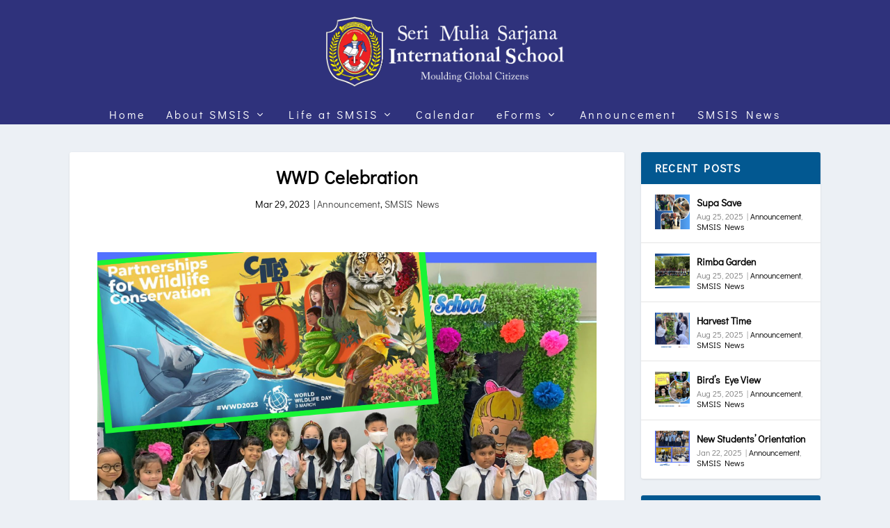

--- FILE ---
content_type: text/css
request_url: https://www.smsarjanais.edu.bn/wp-content/et-cache/global/et-extra-customizer-global.min.css?ver=1736236626
body_size: 1236
content:
#main-content .container,.boxed_layout #page-container,.boxed_layout,.boxed_layout.et_fixed_nav .et-fixed-header #main-header{max-width:1080px}.widget_et_recent_tweets .widget_list a,.widget_et_recent_tweets .et-extra-icon,.widget_et_recent_tweets .widget-footer .et-extra-social-icon,.widget_et_recent_tweets .widget-footer .et-extra-social-icon::before,.project-details .project-details-title,.et_filterable_portfolio .filterable_portfolio_filter a.current,.et_extra_layout .et_pb_extra_column_main .et_pb_column .module-head h1,.et_pb_extra_column .module-head h1,#portfolio_filter a.current,.woocommerce div.product div.summary .product_meta a,.woocommerce-page div.product div.summary .product_meta a,.et_pb_widget.woocommerce .product_list_widget li .amount,.et_pb_widget li a:hover,.et_pb_widget.woocommerce .product_list_widget li a:hover,.et_pb_widget.widget_et_recent_videos .widget_list .title:hover,.et_pb_widget.widget_et_recent_videos .widget_list .title.active,.woocommerce .woocommerce-info:before{color:#01126b}.single .score-bar,.widget_et_recent_reviews .review-breakdowns .score-bar,.et_pb_extra_module .posts-list article .post-thumbnail,.et_extra_other_module .posts-list article .post-thumbnail,.et_pb_widget .widget_list_portrait,.et_pb_widget .widget_list_thumbnail,.quote-format,.link-format,.audio-format .audio-wrapper,.paginated .pagination li.active,.score-bar,.review-summary-score-box,.post-footer .rating-stars #rating-stars img.star-on,.post-footer .rating-stars #rated-stars img.star-on,.author-box-module .author-box-avatar,.timeline-menu li.active a:before,.woocommerce div.product form.cart .button,.woocommerce div.product form.cart .button.disabled,.woocommerce div.product form.cart .button.disabled:hover,.woocommerce-page div.product form.cart .button,.woocommerce-page div.product form.cart .button.disabled,.woocommerce-page div.product form.cart .button.disabled:hover,.woocommerce div.product form.cart .read-more-button,.woocommerce-page div.product form.cart .read-more-button,.woocommerce div.product form.cart .post-nav .nav-links .button,.woocommerce-page div.product form.cart .post-nav .nav-links .button,.woocommerce .woocommerce-message,.woocommerce-page .woocommerce-message{background-color:#01126b}#et-menu>li>ul,#et-menu li>ul,#et-menu>li>ul>li>ul,.et-top-search-primary-menu-item .et-top-search,.et_pb_module,.module,.page article,.authors-page .page,#timeline-sticky-header,.et_extra_other_module,.woocommerce .woocommerce-info{border-color:#01126b}h1,h2,h3,h4,h5,h6,h1 a,h2 a,h3 a,h4 a,h5 a,h6 a{font-weight:normal;font-style:normal;text-transform:none;text-decoration:none}h1,h2,h3,h4,h5,h6,h1 a,h2 a,h3 a,h4 a,h5 a,h6 a{font-family:'Didact Gothic',Helvetica,Arial,Lucida,sans-serif}body{font-family:'Didact Gothic',Helvetica,Arial,Lucida,sans-serif}body{color:#000000}h1,h2,h3,h4,h5,h6,h1 a,h2 a,h3 a,h4 a,h5 a,h6 a{color:#000000}.archive h1,.search h1{color:rgba(0,0,0,0.99)}#et-menu li{letter-spacing:3px}#et-menu li{font-family:'Didact Gothic',Helvetica,Arial,Lucida,sans-serif}#et-navigation ul li,#et-navigation li a,#et-navigation>ul>li>a{font-weight:normal;font-style:normal;text-transform:none;text-decoration:none}#et-menu>li a,#et-menu>li.menu-item-has-children>a:after,#et-menu>li.mega-menu-featured>a:after,#et-extra-mobile-menu>li.mega-menu-featured>a:after{color:#ffffff}#main-header{background-color:rgba(0,3,94,0.8)}#et-menu>li>ul,#et-menu li>ul,#et-menu>li>ul>li>ul,#et-mobile-navigation nav,.et-top-search-primary-menu-item .et-top-search{background-color:#222026}#et-menu li>ul li a,#et-menu li.mega-menu>ul>li>a,#et-menu .sub-menu li.mega-menu-featured>a:after,#et-menu .sub-menu li.menu-item-has-children>a:after,#et-extra-mobile-menu .sub-menu li.mega-menu-featured>a:after,#et-extra-mobile-menu li a,#et-menu li.mega-menu-featured>ul li .title,#et-extra-mobile-menu li.mega-menu-featured>ul li .title,#et-menu li.mega-menu-featured>ul li .featured-post h2,#et-extra-mobile-menu li.mega-menu-featured>ul li .featured-post h2,#et-menu li.mega-menu-featured>ul li .featured-post .post-meta a,#et-extra-mobile-menu li.mega-menu-featured>ul li .featured-post .post-meta a,#et-menu li.mega-menu-featured>ul li.menu-item .recent-list .recent-post .post-content .post-meta,#et-extra-mobile-menu li.mega-menu-featured>ul li.menu-item .recent-list .recent-post .post-content .post-meta,#et-menu li.mega-menu-featured>ul li.menu-item .recent-list .recent-post .post-content .post-meta a,#et-extra-mobile-menu li.mega-menu-featured>ul li.menu-item .recent-list .recent-post .post-content .post-meta a{color:rgba(191,191,191,0.6)}#top-header{background-color:#1e73be}#et-secondary-menu li a:hover,#et-secondary-menu>li>a:hover:before,#et-secondary-menu li.menu-item-has-children>a:hover:after,#et-secondary-menu li.current-menu-item>a{color:#000000}#et-secondary-menu>li>a:hover:before{text-shadow:10px 0 #000000,-10px 0 #000000}.et-fixed-header #et-menu li a{font-size:12px}@media only screen and (min-width:768px){#main-header .logo{height:101.32px;margin:23.84px 0}.header.left-right #et-navigation>ul>li>a{padding-bottom:66.5px}}@media only screen and (min-width:768px){.et-fixed-header #main-header .logo{height:64px;margin:8px 0}.et-fixed-header .header.left-right #et-navigation>ul>li>a{padding-bottom:34px}}.full-width-btn{width:100%;text-align:center}h1,h2,h3,h4,h5,h6,h1 a,h2 a,h3 a,h4 a,h5 a,h6 a{font-family:'Didact Gothic',Helvetica,Arial,Lucida,sans-serif}#et-navigation ul li,#et-navigation li a,#et-navigation>ul>li>a{font-weight:normal;font-style:normal;text-transform:none;text-decoration:none;padding-top:4px;padding-bottom:3px!important}body.category .et_pb_extra_column_main>h1:first-child{display:none}.et_pb_widget a{color:#000000!important}.et_pb_widget a:hover{color:#025891!important}.post-header{width:100%;padding-top:20px;padding-bottom:10px;box-sizing:border-box;text-align:center}.tribe-events-widget-link{text-align:center;padding-bottom:20px}.tribe-events-list-widget .tribe-events-list-widget-events{text-align:left;padding-left:10px;padding-right:10px}.et-pb-controllers{display:none}.et_pb_gutters3 .et_pb_row .et_pb_column_single.et_pb_column_1_4 .et_pb_module,.et_pb_gutters3.et_pb_row .et_pb_column_single.et_pb_column_1_4 .et_pb_module{margin-bottom:0px}a.bigblue,a.smallblue{color:#025891!important;background:#ffffff;border:1px solid #025891}.et_pb_widget .widgettitle{background:#025891;padding:15px 20px;color:#FFF;font-size:16px;font-weight:600;line-height:1;letter-spacing:1.2px;text-transform:uppercase}